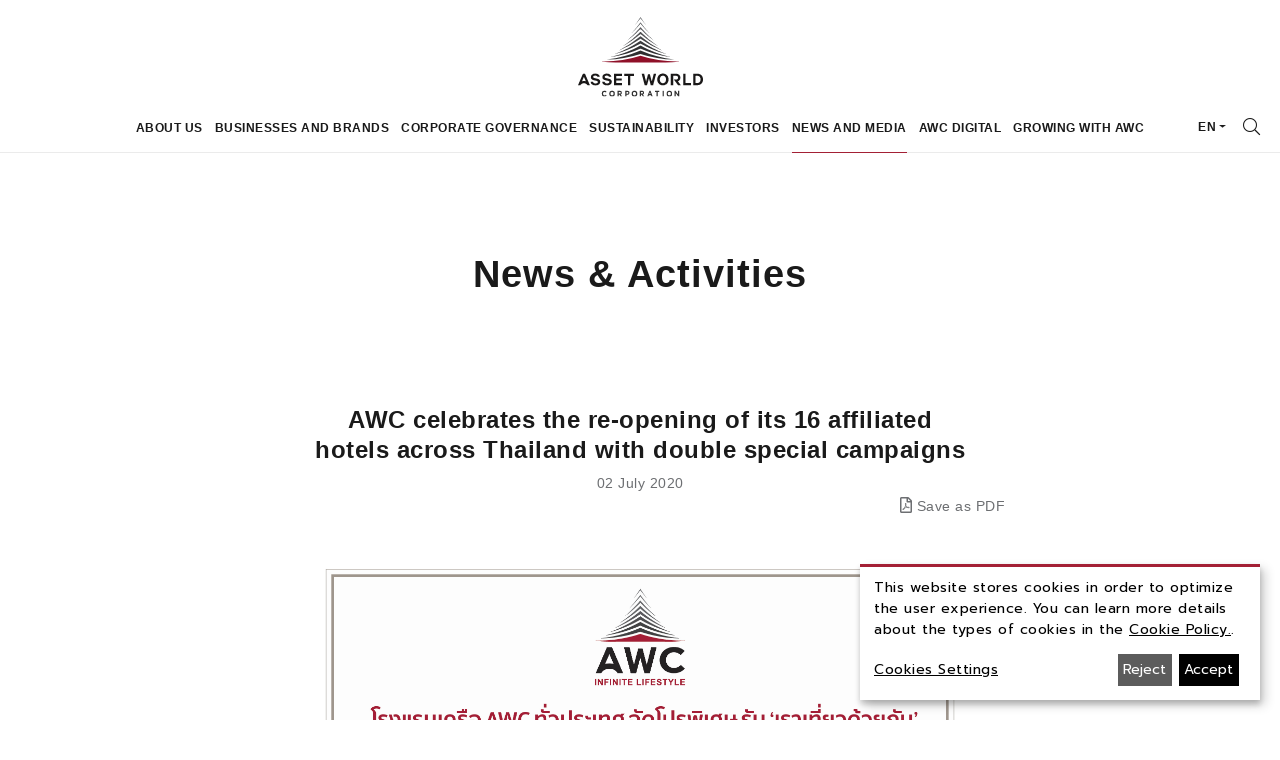

--- FILE ---
content_type: text/html; charset=UTF-8
request_url: https://www.assetworldcorp-th.com/en/newsroom/news-activities/272/awc-celebrates-the-re-opening-of-its-16-affiliated-hotels-across-thailand-with-double-special-campaigns
body_size: 13583
content:
<!DOCTYPE html>
<html lang="en">
<head>

    <!-- Made with love by www.optiwise.io | Optiwise Provides Data and Corporate Services Tools for Public Companies -->

    <script async src="https://www.googletagmanager.com/gtag/js?id=G-YBC5SEYHDG"></script>
    <script>
        window.dataLayer = window.dataLayer || [];
        function gtag(){dataLayer.push(arguments);}
        gtag('js', new Date());

        
        gtag('config', "G-YBC5SEYHDG");

        
        
        gtag('config', "G-906YVDJVSJ");
    </script>


    
    <!-- Google Tag Manager -->
    
    <script type="text/plain" data-type="text/javascript" data-name="_ga">(function(w,d,s,l,i){w[l]=w[l]||[];w[l].push({'gtm.start':
                new Date().getTime(),event:'gtm.js'});var f=d.getElementsByTagName(s)[0],
            j=d.createElement(s),dl=l!='dataLayer'?'&l='+l:'';j.async=true;j.src=
            'https://www.googletagmanager.com/gtm.js?id='+i+dl;f.parentNode.insertBefore(j,f);
        })(window,document,'script','dataLayer','GTM-MPRGGW3');</script>
    <!-- End Google Tag Manager -->

    
    <!-- Google Tag Manager -->
    <script>(function(w,d,s,l,i){w[l]=w[l]||[];w[l].push({'gtm.start':
    new Date().getTime(),event:'gtm.js'});var f=d.getElementsByTagName(s)[0],
    j=d.createElement(s),dl=l!='dataLayer'?'&l='+l:'';j.async=true;j.src=
    'https://www.googletagmanager.com/gtm.js?id='+i+dl;f.parentNode.insertBefore(j,f);
    })(window,document,'script','dataLayer','GTM-JPSPTK5H');</script>
    <!-- End Google Tag Manager -->

    <!-- Google Tag Manager -->
    
    <script type="text/plain" data-type="text/javascript" data-name="_ga">(function(w,d,s,l,i){w[l]=w[l]||[];w[l].push({'gtm.start':
    new Date().getTime(),event:'gtm.js'});var f=d.getElementsByTagName(s)[0],
    j=d.createElement(s),dl=l!='dataLayer'?'&l='+l:'';j.async=true;j.src=
    'https://www.googletagmanager.com/gtm.js?id='+i+dl;f.parentNode.insertBefore(j,f);
    })(window,document,'script','dataLayer','GTM-TLC9VSQH');</script>
    <!-- End Google Tag Manager -->

    
    
    
    
    
    
    
    
    


    <title>
        AWC celebrates the re-opening of its 16 affiliated hotels across Thailand with double special campaigns | Asset World Corporation    </title>

    <!--
<link rel="apple-touch-icon" sizes="192x192" href="/storage/favicon-app.png">
-->

<link rel="shortcut icon" type="image/png" sizes="32x32"
      href="https://www.assetworldcorp-th.com/storage/favicon.png">
    <link href="https://fonts.googleapis.com/css2?family=Prompt:wght@400;500;600&display=swap" rel="stylesheet">

    <link rel="stylesheet" href="/assets/node.ca278.css"/>

<link rel="stylesheet" href="/assets/vendor.2669d.css"/>
<link rel="stylesheet" href="/assets/app.8bb58.css"/>


<link rel="stylesheet" href="https://cdnjs.cloudflare.com/ajax/libs/MaterialDesign-Webfont/5.8.55/css/materialdesignicons.min.css" integrity="sha512-x96qcyADhiw/CZY7QLOo7dB8i/REOEHZDhNfoDuJlyQ+yZzhdy91eAa4EkO7g3egt8obvLeJPoUKEKu5C5JYjA==" crossorigin="anonymous" />

    
        <meta charset="utf-8">

<meta http-equiv="Content-Type" content="text/html; charset=utf-8">
<meta http-equiv="X-UA-Compatible" content="IE=edge">

<meta name="viewport" content="width=device-width, initial-scale=1, maximum-scale=1, shrink-to-fit=no">
<!--
<meta name="apple-mobile-web-app-title" content="Atlas CMS">
<meta name="application-name" content="Atlas CMS">
-->

<meta name="csrf-token" content="WR5YUgFHGv76oCzUgqF0ELLqQky319wfF6PXm5eU">

    <meta name='google-site-verification' content='adFXlam0H5DiWszzwUJf7H7wa7lFO98knwbIyiwDu94'>


<link rel="canonical" href="https://www.assetworldcorp-th.com/en/newsroom/news-activities/272/awc-celebrates-the-re-opening-of-its-16-affiliated-hotels-across-thailand-with-double-special-campaigns"/>

<meta property="og:type" content="website" />
<meta property="og:title" content="AWC celebrates the re-opening of its 16 affiliated hotels across Thailand with double special campaigns" />
<meta property="og:description" content="&amp;ldquo;THAI HOLIDAYS LIFESTYLE&amp;rdquo; campaign offering special accommodation packages starting from THB 4,999++ for 2-night stay or more, and from THB 9,999++ for 4-night stay or more / 2-night stay..." />
<meta property="og:url" content="https://www.assetworldcorp-th.com/en/newsroom/news-activities/272/awc-celebrates-the-re-opening-of-its-16-affiliated-hotels-across-thailand-with-double-special-campaigns" />
<meta property="og:image" content="https://www.assetworldcorp-th.com/glide/storage/newsroom/news-activities/2020/07/awc-hotels-special-campaigns-thai-holidays-lifestyle-promotion-banner-768x1031.jpg?w=1200&h=630&fit=crop&fm=webp&t=1768997227" />

        <meta name="twitter:title" content="AWC celebrates the re-opening of its 16 affiliated hotels across Thailand with double special campaigns" />
<meta name="twitter:description" content="&amp;ldquo;THAI HOLIDAYS LIFESTYLE&amp;rdquo; campaign offering special accommodation packages starting from THB 4,999++ for 2-night stay or more, and from THB 9,999++ for 4-night stay or more / 2-night stay..." />
<meta name="twitter:url" content="https://www.assetworldcorp-th.com/en/newsroom/news-activities/272/awc-celebrates-the-re-opening-of-its-16-affiliated-hotels-across-thailand-with-double-special-campaigns" />
<meta name="twitter:images0" content="https://www.assetworldcorp-th.com/glide/storage/newsroom/news-activities/2020/07/awc-hotels-special-campaigns-thai-holidays-lifestyle-promotion-banner-768x1031.jpg?h=350&fit=max&fm=webp&t=1768997227" />

</head>
<body>

<!-- Google Tag Manager (noscript) -->
    <noscript><iframe src="https://www.googletagmanager.com/ns.html?id=GTM-MPRGGW3"
                      height="0" width="0" style="display:none;visibility:hidden"></iframe></noscript>
    <!-- End Google Tag Manager (noscript) -->

    
    <!-- Google Tag Manager (noscript) -->
    <noscript><iframe src="https://www.googletagmanager.com/ns.html?id=GTM-TLC9VSQH"
    height="0" width="0" style="display:none;visibility:hidden"></iframe></noscript>
    <!-- End Google Tag Manager (noscript) -->

    
    <!-- Google Tag Manager (noscript) -->
    <noscript><iframe src="https://www.googletagmanager.com/ns.html?id=GTM-JPSPTK5H"
    height="0" width="0" style="display:none;visibility:hidden"></iframe></noscript>
    <!-- End Google Tag Manager (noscript) -->


    
    
    
    
    
    
    
    
    


<!-- Cookie Consent Script -->
<script defer type="text/javascript" src="https://awc-consent-api.assetworldcorp-th.com/v1/privacy-managers/OOozGmJwh85No36X87i5Rg==/reddot.js">
</script>
<!-- Cookie Consent Window Manipulation -->
<script defer type="text/javascript">
    window.addEventListener('load', function() {
        // small cookie consent window popup
        var small_cookie_window_desc = 'This website stores cookies in order to optimize the user experience. You can learn more details about the types of cookies in the <a href="/en/cookie-policy">Cookie Policy.</a>.'
        var small_cookie_window_link = 'Cookies Settings'
        var small_cookie_window_accept_btn = 'Accept'
        var small_cookie_window_decline_btn = 'Reject'

        // cookie consent modal description
        var modal_cookie_consent_title = 'Cookies Settings';
        var modal_cookie_consent_desc = 'This website stores cookies in order to optimize the user experience. You can learn more details about the types of cookies in the <a href="/th/cookie-policy">Cookie Policy.</a>.';
        var modal_cookie_consent_accept_btn = "Confirm Settings";
        var modal_cookie_consent_decline_btn = "Reject";

        // cookie modal content
        var mandatory_label = "Necessary Cookies";
        var mandatory_desc = 'These types of cookies enable the website to perform basic functions in providing traffic services, in which identifiable information will not be collected.'
        var ga_cookie_label = "Performance Cookies";
        var ga_desc = "These types of cookies are able to calculate the number of website visitors, the source of traffic, the popularity of the website and the behavior of the website visitors which will provide statistical data that will improve the website's performance to be more suitable.";

        // the code below manipulates cookie consent window
        setTimeout(function () {
            // popup setup
            $(".cn-body > p > span").html(small_cookie_window_desc);
            $(".cm-link").html(small_cookie_window_link);
            $(".cn-buttons > .cm-btn.cm-btn-success").html(small_cookie_window_accept_btn);
            $(".cn-buttons > .cm-btn.cn-decline").html(small_cookie_window_decline_btn);

            // modal setup
            var isStop = false;
            $('#reddot > .reddot').on('DOMNodeInserted', function () {
                if (!isStop) {
                    isStop = true;
                    // modal cookie consent
                    $(".cm-header > .title").html(modal_cookie_consent_title);
                    $(".cm-header > p > span").html(modal_cookie_consent_desc);
                    $(".cm-footer-buttons > .cm-btn-accept").html(modal_cookie_consent_accept_btn);
                    $(".cm-footer-buttons > .cn-decline").html(modal_cookie_consent_decline_btn);

                    // back to small cookie consent window
                    $(".cn-body > p > span").html(small_cookie_window_desc)
                    $(".cm-link").html(small_cookie_window_link);
                    $(".cn-buttons > .cm-btn.cm-btn-success").html(small_cookie_window_accept_btn);
                    $(".cn-buttons > .cm-btn.cn-decline").html(small_cookie_window_decline_btn);

                    // append neccessary cookie notice
                    $(".cm-body").prepend(
                        '<ul class="cm-purposes" style="margin-bottom: 15px;"><li class="cm-purpose">' +
                        '<input id="purpose-item-Site Mandatory" class="cm-list-input" type="checkbox" checked disabled>' +
                        '<label for="purpose-item-Site Mandatory" class="cm-list-label"><div class="cm-list-title">' + mandatory_label +
                        '</div><span class="cm-switch"><div class="slider round active"></div></span></label>' +
                        '<p class="cm-list-description"><span>' + mandatory_desc +
                        '</span></p></li></ul>'
                    );

                    // update GA desc
                    $("#service-item-_ga-description > .cm-list-description").prepend('<div>' + ga_desc + '</div>');

                    // reset flag, which will trigger content update script above everytime modal-popup shows/hides
                    setTimeout(function(){
                        isStop = false;
                    }, 100)

                    // hide old label and add new one for GA
                    $("label[for='purpose-item-Performance Cookies']").prepend('<div class="cm-list-title">' + ga_cookie_label + '</div>');

                }
            });

            // show cookie consent window
            $("#reddot").css("display", "block");
        }, 0);
    });
</script>
    





<div id="vue-app"  data-app>

    <div v-cloak>

        <header-main class="header header--white">
    <div class="container">
        <div class="row">
            <div class="col-12">
                <div class="header__logo">
                    <a href="https://www.assetworldcorp-th.com/en/home"><img src="/assets/images/logo.svg" alt=""></a>
                </div>
                <nav class="header__menu">
                    <ul class="menu">

    
        
            <li class="menu__item dropdown dropdown--menu " v-dropdown-clickable>
                <a class="menu__link dropdown-toggle " href="https://www.assetworldcorp-th.com/en/about/awc-overview"
                   target="_self"
                   role="button" data-toggle="dropdown"
                   aria-haspopup="true" aria-expanded="false">About us</a>
                <div class="dropdown-menu" aria-labelledby="menu-about-us">
                    <div class="container">
                        <div class="row">

                            
                                <div class="col-4 d-none d-xl-block">
                                    <div class="dropdown__heading">About us</div>
                                    <figure class="dropdown__image">
                                        <img src="https://www.assetworldcorp-th.com/storage/menu/about.jpg"
                                             alt="About us">
                                    </figure>
                                </div>
                                <div class="col-xl-8">

                                    <ul class="dropdown__nav ">
                                                                                                                                    <li class="dropdown__nav-item">
                                                    <a href="https://www.assetworldcorp-th.com/en/about/awc-overview"
                                                       target="_self"
                                                       class="btn btn--primary dropdown__nav-link ">
                                                        <span class="btn__text">AWC Overview</span>
                                                        <span class="btn__icon btn__icon--animate-arrow"><i
                                                                class="fal fa-long-arrow-right"></i></span>
                                                    </a>
                                                </li>
                                            
                                                                                                                                    <li class="dropdown__nav-item">
                                                    <a href="https://www.assetworldcorp-th.com/en/about/message-from-the-honorary-chairman"
                                                       target="_self"
                                                       class="btn btn--primary dropdown__nav-link ">
                                                        <span class="btn__text">Message from The Honorary Chairman</span>
                                                        <span class="btn__icon btn__icon--animate-arrow"><i
                                                                class="fal fa-long-arrow-right"></i></span>
                                                    </a>
                                                </li>
                                            
                                                                                                                                    <li class="dropdown__nav-item">
                                                    <a href="https://www.assetworldcorp-th.com/en/about/message-from-ceo-and-president"
                                                       target="_self"
                                                       class="btn btn--primary dropdown__nav-link ">
                                                        <span class="btn__text">Message from CEO and President</span>
                                                        <span class="btn__icon btn__icon--animate-arrow"><i
                                                                class="fal fa-long-arrow-right"></i></span>
                                                    </a>
                                                </li>
                                            
                                                                                                                                    <li class="dropdown__nav-item">
                                                    <a href="https://www.assetworldcorp-th.com/en/about/vision-mission-and-core-values"
                                                       target="_self"
                                                       class="btn btn--primary dropdown__nav-link ">
                                                        <span class="btn__text">Vision, Mission and Core Values</span>
                                                        <span class="btn__icon btn__icon--animate-arrow"><i
                                                                class="fal fa-long-arrow-right"></i></span>
                                                    </a>
                                                </li>
                                            
                                                                                                                                    <li class="dropdown__nav-item">
                                                    <a href="https://www.assetworldcorp-th.com/en/about/awc-heritage"
                                                       target="_self"
                                                       class="btn btn--primary dropdown__nav-link ">
                                                        <span class="btn__text">AWC Heritage</span>
                                                        <span class="btn__icon btn__icon--animate-arrow"><i
                                                                class="fal fa-long-arrow-right"></i></span>
                                                    </a>
                                                </li>
                                            
                                                                                                                                    <li class="dropdown__nav-item">
                                                    <a href="https://www.assetworldcorp-th.com/en/about/group-business-structure"
                                                       target="_self"
                                                       class="btn btn--primary dropdown__nav-link ">
                                                        <span class="btn__text">Group Business Structure</span>
                                                        <span class="btn__icon btn__icon--animate-arrow"><i
                                                                class="fal fa-long-arrow-right"></i></span>
                                                    </a>
                                                </li>
                                            
                                                                                                                                    <li class="dropdown__nav-item">
                                                    <a href="https://www.assetworldcorp-th.com/en/about/organization-chart"
                                                       target="_self"
                                                       class="btn btn--primary dropdown__nav-link ">
                                                        <span class="btn__text">Organization Chart</span>
                                                        <span class="btn__icon btn__icon--animate-arrow"><i
                                                                class="fal fa-long-arrow-right"></i></span>
                                                    </a>
                                                </li>
                                            
                                                                                                                                    <li class="dropdown__nav-item">
                                                    <a href="https://www.assetworldcorp-th.com/en/leadership/board-of-directors"
                                                       target="_self"
                                                       class="dropdown__nav-link">Board of Directors and Committees</a>
                                                    <ul class="dropdown__nav dropdown__nav--child">
                                                                                                                    <li class="dropdown__nav-item">
                                                                <a href="https://www.assetworldcorp-th.com/en/leadership/board-of-directors"
                                                                   target="_self"
                                                                   class="dropdown__nav-link ">Board of Directors</a>
                                                            </li>
                                                                                                                    <li class="dropdown__nav-item">
                                                                <a href="https://www.assetworldcorp-th.com/en/leadership/audit-committee"
                                                                   target="_self"
                                                                   class="dropdown__nav-link ">Audit Committee</a>
                                                            </li>
                                                                                                                    <li class="dropdown__nav-item">
                                                                <a href="https://www.assetworldcorp-th.com/en/leadership/nomination-and-remuneration-committee"
                                                                   target="_self"
                                                                   class="dropdown__nav-link ">Nomination and Remuneration Committee</a>
                                                            </li>
                                                                                                                    <li class="dropdown__nav-item">
                                                                <a href="https://www.assetworldcorp-th.com/en/leadership/risk-management-committee"
                                                                   target="_self"
                                                                   class="dropdown__nav-link ">Risk Management Committee</a>
                                                            </li>
                                                                                                                    <li class="dropdown__nav-item">
                                                                <a href="https://www.assetworldcorp-th.com/en/leadership/corporate-governance-and-sustainability-committee"
                                                                   target="_self"
                                                                   class="dropdown__nav-link ">Corporate Governance and Sustainability Committee</a>
                                                            </li>
                                                                                                            </ul>
                                                </li>
                                            
                                                                                                                                    <li class="dropdown__nav-item">
                                                    <a href="https://www.assetworldcorp-th.com/en/leadership/management-team"
                                                       target="_self"
                                                       class="btn btn--primary dropdown__nav-link ">
                                                        <span class="btn__text">Management Team</span>
                                                        <span class="btn__icon btn__icon--animate-arrow"><i
                                                                class="fal fa-long-arrow-right"></i></span>
                                                    </a>
                                                </li>
                                            
                                                                                                                                    <li class="dropdown__nav-item">
                                                    <a href="https://www.assetworldcorp-th.com/en/about/awards-and-recognitions"
                                                       target="_self"
                                                       class="btn btn--primary dropdown__nav-link ">
                                                        <span class="btn__text">Awards and Recognitions</span>
                                                        <span class="btn__icon btn__icon--animate-arrow"><i
                                                                class="fal fa-long-arrow-right"></i></span>
                                                    </a>
                                                </li>
                                            
                                        
                                    </ul>
                                </div>

                            
                        </div>
                    </div>
                </div>
            </li>

            
        
            <li class="menu__item dropdown dropdown--menu " v-dropdown-clickable>
                <a class="menu__link dropdown-toggle " href="javascript:;"
                   target="_self"
                   role="button" data-toggle="dropdown"
                   aria-haspopup="true" aria-expanded="false">Businesses and Brands</a>
                <div class="dropdown-menu" aria-labelledby="menu-about-us">
                    <div class="container">
                        <div class="row">

                            
                                <div class="col-4 d-none d-xl-block">
                                    <div class="dropdown__heading">Businesses and Brands</div>
                                    <figure class="dropdown__image">
                                        <img src="https://www.assetworldcorp-th.com/storage/menu/business.jpg"
                                             alt="Businesses and Brands">
                                    </figure>
                                </div>
                                <div class="col-xl-8">

                                    <ul class="dropdown__nav ">
                                                                                                                                    <li class="dropdown__nav-item">
                                                    <a href="https://www.assetworldcorp-th.com/en/portfolio/hospitalities"
                                                       target="_self"
                                                       class="btn btn--primary dropdown__nav-link ">
                                                        <span class="btn__text">Business Portfolios</span>
                                                        <span class="btn__icon btn__icon--animate-arrow"><i
                                                                class="fal fa-long-arrow-right"></i></span>
                                                    </a>
                                                </li>
                                            
                                                                                                                                    <li class="dropdown__nav-item">
                                                    <a href="https://www.assetworldcorp-th.com/en/businesses-and-brands/hospitality"
                                                       target="_self"
                                                       class="btn btn--primary dropdown__nav-link ">
                                                        <span class="btn__text">Hospitality</span>
                                                        <span class="btn__icon btn__icon--animate-arrow"><i
                                                                class="fal fa-long-arrow-right"></i></span>
                                                    </a>
                                                </li>
                                            
                                                                                                                                    <li class="dropdown__nav-item">
                                                    <a href="https://www.assetworldcorp-th.com/en/businesses-and-brands/retail-and-wholesale"
                                                       target="_self"
                                                       class="btn btn--primary dropdown__nav-link ">
                                                        <span class="btn__text">Retail and Wholesale</span>
                                                        <span class="btn__icon btn__icon--animate-arrow"><i
                                                                class="fal fa-long-arrow-right"></i></span>
                                                    </a>
                                                </li>
                                            
                                                                                                                                    <li class="dropdown__nav-item">
                                                    <a href="https://www.assetworldcorp-th.com/en/businesses-and-brands/commercials"
                                                       target="_self"
                                                       class="btn btn--primary dropdown__nav-link ">
                                                        <span class="btn__text">Commercial</span>
                                                        <span class="btn__icon btn__icon--animate-arrow"><i
                                                                class="fal fa-long-arrow-right"></i></span>
                                                    </a>
                                                </li>
                                            
                                        
                                    </ul>
                                </div>

                            
                        </div>
                    </div>
                </div>
            </li>

            
        
            <li class="menu__item dropdown dropdown--menu " v-dropdown-clickable>
                <a class="menu__link dropdown-toggle " href="https://www.assetworldcorp-th.com/en/corporate-governance/corporate-governance"
                   target="_self"
                   role="button" data-toggle="dropdown"
                   aria-haspopup="true" aria-expanded="false">Corporate Governance</a>
                <div class="dropdown-menu" aria-labelledby="menu-about-us">
                    <div class="container">
                        <div class="row">

                            
                                <div class="col-4 d-none d-xl-block">
                                    <div class="dropdown__heading">Corporate Governance</div>
                                    <figure class="dropdown__image">
                                        <img src="https://www.assetworldcorp-th.com/storage/menu/cg.jpg"
                                             alt="Corporate Governance">
                                    </figure>
                                </div>
                                <div class="col-xl-8">

                                    <ul class="dropdown__nav ">
                                                                                                                                    <li class="dropdown__nav-item">
                                                    <a href="https://www.assetworldcorp-th.com/en/corporate-governance/corporate-governance"
                                                       target="_self"
                                                       class="btn btn--primary dropdown__nav-link ">
                                                        <span class="btn__text">Corporate Governance</span>
                                                        <span class="btn__icon btn__icon--animate-arrow"><i
                                                                class="fal fa-long-arrow-right"></i></span>
                                                    </a>
                                                </li>
                                            
                                                                                                                                    <li class="dropdown__nav-item">
                                                    <a href="https://www.assetworldcorp-th.com/en/corporate-governance/anti-corruption"
                                                       target="_self"
                                                       class="btn btn--primary dropdown__nav-link ">
                                                        <span class="btn__text">Anti-Corruption</span>
                                                        <span class="btn__icon btn__icon--animate-arrow"><i
                                                                class="fal fa-long-arrow-right"></i></span>
                                                    </a>
                                                </li>
                                            
                                                                                                                                    <li class="dropdown__nav-item">
                                                    <a href="https://www.assetworldcorp-th.com/en/corporate-governance/whistleblowing-and-complaint"
                                                       target="_self"
                                                       class="btn btn--primary dropdown__nav-link ">
                                                        <span class="btn__text">Whistleblowing and Complaint</span>
                                                        <span class="btn__icon btn__icon--animate-arrow"><i
                                                                class="fal fa-long-arrow-right"></i></span>
                                                    </a>
                                                </li>
                                            
                                                                                                                                    <li class="dropdown__nav-item">
                                                    <a href="https://www.assetworldcorp-th.com/en/corporate-governance/compliance"
                                                       target="_self"
                                                       class="btn btn--primary dropdown__nav-link ">
                                                        <span class="btn__text">Compliance</span>
                                                        <span class="btn__icon btn__icon--animate-arrow"><i
                                                                class="fal fa-long-arrow-right"></i></span>
                                                    </a>
                                                </li>
                                            
                                                                                                                                    <li class="dropdown__nav-item">
                                                    <a href="https://www.assetworldcorp-th.com/en/corporate-governance/internal-audit"
                                                       target="_self"
                                                       class="btn btn--primary dropdown__nav-link ">
                                                        <span class="btn__text">Internal Audit Office</span>
                                                        <span class="btn__icon btn__icon--animate-arrow"><i
                                                                class="fal fa-long-arrow-right"></i></span>
                                                    </a>
                                                </li>
                                            
                                                                                                                                    <li class="dropdown__nav-item">
                                                    <a href="https://www.assetworldcorp-th.com/en/corporate-governance/board-skill-matrix"
                                                       target="_self"
                                                       class="btn btn--primary dropdown__nav-link ">
                                                        <span class="btn__text">Board Skill Matrix</span>
                                                        <span class="btn__icon btn__icon--animate-arrow"><i
                                                                class="fal fa-long-arrow-right"></i></span>
                                                    </a>
                                                </li>
                                            
                                                                                                                                    <li class="dropdown__nav-item">
                                                    <a href="https://www.assetworldcorp-th.com/en/corporate-governance/the-company-s-shareholding-of-the-board-of-directors-and-management"
                                                       target="_self"
                                                       class="btn btn--primary dropdown__nav-link ">
                                                        <span class="btn__text">The Company&#039;s Shareholding of the Board of Directors and Management</span>
                                                        <span class="btn__icon btn__icon--animate-arrow"><i
                                                                class="fal fa-long-arrow-right"></i></span>
                                                    </a>
                                                </li>
                                            
                                                                                                                                    <li class="dropdown__nav-item">
                                                    <a href="https://www.assetworldcorp-th.com/en/corporate-governance/director-s-liabilities"
                                                       target="_self"
                                                       class="btn btn--primary dropdown__nav-link ">
                                                        <span class="btn__text">Director&#039;s Liabilities</span>
                                                        <span class="btn__icon btn__icon--animate-arrow"><i
                                                                class="fal fa-long-arrow-right"></i></span>
                                                    </a>
                                                </li>
                                            
                                        
                                    </ul>
                                </div>

                            
                        </div>
                    </div>
                </div>
            </li>

            
        
            <li class="menu__item dropdown dropdown--menu " v-dropdown-clickable>
                <a class="menu__link dropdown-toggle " href="https://www.assetworldcorp-th.com/en/sustainability/awc-s-sustainability-vision"
                   target="_self"
                   role="button" data-toggle="dropdown"
                   aria-haspopup="true" aria-expanded="false">Sustainability</a>
                <div class="dropdown-menu" aria-labelledby="menu-about-us">
                    <div class="container">
                        <div class="row">

                            
                                <div class="col-4 d-none d-xl-block">
                                    <div class="dropdown__heading">Sustainability</div>
                                    <figure class="dropdown__image">
                                        <img src="https://www.assetworldcorp-th.com/storage/menu/sustainbility.jpg"
                                             alt="Sustainability">
                                    </figure>
                                </div>
                                <div class="col-xl-8">

                                    <ul class="dropdown__nav ">
                                                                                                                                    <li class="dropdown__nav-item">
                                                    <a href="https://www.assetworldcorp-th.com/en/sustainability/awc-s-sustainability-vision"
                                                       target="_self"
                                                       class="btn btn--primary dropdown__nav-link ">
                                                        <span class="btn__text">AWC’s Sustainability Vision</span>
                                                        <span class="btn__icon btn__icon--animate-arrow"><i
                                                                class="fal fa-long-arrow-right"></i></span>
                                                    </a>
                                                </li>
                                            
                                                                                                                                    <li class="dropdown__nav-item">
                                                    <a href="https://www.assetworldcorp-th.com/en/sustainability/approach-and-strategy"
                                                       target="_self"
                                                       class="dropdown__nav-link">Approach and Strategy</a>
                                                    <ul class="dropdown__nav dropdown__nav--child">
                                                                                                                    <li class="dropdown__nav-item">
                                                                <a href="https://www.assetworldcorp-th.com/en/sustainability/approach-and-strategy"
                                                                   target="_self"
                                                                   class="dropdown__nav-link ">Approach and Strategy</a>
                                                            </li>
                                                                                                                    <li class="dropdown__nav-item">
                                                                <a href="https://www.assetworldcorp-th.com/en/sustainability/policies"
                                                                   target="_self"
                                                                   class="dropdown__nav-link ">Policies</a>
                                                            </li>
                                                                                                                    <li class="dropdown__nav-item">
                                                                <a href="https://www.assetworldcorp-th.com/en/sustainability/stakeholder-engagement"
                                                                   target="_self"
                                                                   class="dropdown__nav-link ">Stakeholder Engagement</a>
                                                            </li>
                                                                                                                    <li class="dropdown__nav-item">
                                                                <a href="https://www.assetworldcorp-th.com/en/sustainability/materiality-matrix"
                                                                   target="_self"
                                                                   class="dropdown__nav-link ">Materiality</a>
                                                            </li>
                                                                                                            </ul>
                                                </li>
                                            
                                                                                                                                    <li class="dropdown__nav-item">
                                                    <a href="https://www.assetworldcorp-th.com/en/sustainability/better-planet"
                                                       target="_self"
                                                       class="btn btn--primary dropdown__nav-link ">
                                                        <span class="btn__text">BETTER Planet</span>
                                                        <span class="btn__icon btn__icon--animate-arrow"><i
                                                                class="fal fa-long-arrow-right"></i></span>
                                                    </a>
                                                </li>
                                            
                                                                                                                                    <li class="dropdown__nav-item">
                                                    <a href="https://www.assetworldcorp-th.com/en/sustainability/better-people"
                                                       target="_self"
                                                       class="btn btn--primary dropdown__nav-link ">
                                                        <span class="btn__text">BETTER People</span>
                                                        <span class="btn__icon btn__icon--animate-arrow"><i
                                                                class="fal fa-long-arrow-right"></i></span>
                                                    </a>
                                                </li>
                                            
                                                                                                                                    <li class="dropdown__nav-item">
                                                    <a href="https://www.assetworldcorp-th.com/en/sustainability/better-prosperity"
                                                       target="_self"
                                                       class="btn btn--primary dropdown__nav-link ">
                                                        <span class="btn__text">BETTER Prosperity</span>
                                                        <span class="btn__icon btn__icon--animate-arrow"><i
                                                                class="fal fa-long-arrow-right"></i></span>
                                                    </a>
                                                </li>
                                            
                                                                                                                                    <li class="dropdown__nav-item">
                                                    <a href="https://www.assetworldcorp-th.com/en/sustainability/asset-world-foundation-for-charity"
                                                       target="_self"
                                                       class="btn btn--primary dropdown__nav-link ">
                                                        <span class="btn__text">Asset World Foundation for Charity</span>
                                                        <span class="btn__icon btn__icon--animate-arrow"><i
                                                                class="fal fa-long-arrow-right"></i></span>
                                                    </a>
                                                </li>
                                            
                                                                                                                                    <li class="dropdown__nav-item">
                                                    <a href="https://www.assetworldcorp-th.com/en/sustainability/the-gallery"
                                                       target="_self"
                                                       class="btn btn--primary dropdown__nav-link ">
                                                        <span class="btn__text">The GALLERY</span>
                                                        <span class="btn__icon btn__icon--animate-arrow"><i
                                                                class="fal fa-long-arrow-right"></i></span>
                                                    </a>
                                                </li>
                                            
                                                                                                                                    <li class="dropdown__nav-item">
                                                    <a href="https://www.assetworldcorp-th.com/en/document/sustainability-reports"
                                                       target="_self"
                                                       class="btn btn--primary dropdown__nav-link ">
                                                        <span class="btn__text">Sustainability Report</span>
                                                        <span class="btn__icon btn__icon--animate-arrow"><i
                                                                class="fal fa-long-arrow-right"></i></span>
                                                    </a>
                                                </li>
                                            
                                                                                                                                    <li class="dropdown__nav-item">
                                                    <a href="https://www.assetworldcorp-th.com/en/sustainability/external-recognitions"
                                                       target="_self"
                                                       class="btn btn--primary dropdown__nav-link ">
                                                        <span class="btn__text">External Recognitions</span>
                                                        <span class="btn__icon btn__icon--animate-arrow"><i
                                                                class="fal fa-long-arrow-right"></i></span>
                                                    </a>
                                                </li>
                                            
                                        
                                    </ul>
                                </div>

                            
                        </div>
                    </div>
                </div>
            </li>

            
        
            <li class="menu__item dropdown dropdown--menu " v-dropdown-clickable>
                <a class="menu__link dropdown-toggle " href="https://www.assetworldcorp-th.com/en/investor-relations/home"
                   target="_self"
                   role="button" data-toggle="dropdown"
                   aria-haspopup="true" aria-expanded="false">Investors</a>
                <div class="dropdown-menu" aria-labelledby="menu-about-us">
                    <div class="container">
                        <div class="row">

                            
                                <div class="col-12">
                                    <div class="dropdown__heading">Investors</div>
                                    <ul class="dropdown__nav dropdown__nav--fluid">

                                                                                                                                    <li class="dropdown__nav-item">
                                                    <a href="https://www.assetworldcorp-th.com/en/investor-relations/home"
                                                       target="_self"
                                                       class="btn btn--primary dropdown__nav-link ">
                                                        <span class="btn__text">Investor Overview</span>
                                                        <span class="btn__icon btn__icon--animate-arrow"><i
                                                                class="fal fa-long-arrow-right"></i></span>
                                                    </a>
                                                </li>
                                            
                                                                                                                                    <li class="dropdown__nav-item">
                                                    <a href="https://www.assetworldcorp-th.com/en/investor-relations/financial-performance"
                                                       target="_self"
                                                       class="btn btn--primary dropdown__nav-link ">
                                                        <span class="btn__text">Financial Performance</span>
                                                        <span class="btn__icon btn__icon--animate-arrow"><i
                                                                class="fal fa-long-arrow-right"></i></span>
                                                    </a>
                                                </li>
                                            
                                                                                                                                    <li class="dropdown__nav-item">
                                                    <a href="https://www.assetworldcorp-th.com/en/investor-relations/document/financial-statements-and-mdna"
                                                       target="_self"
                                                       class="btn btn--primary dropdown__nav-link ">
                                                        <span class="btn__text">Financial Statements and MD&amp;A</span>
                                                        <span class="btn__icon btn__icon--animate-arrow"><i
                                                                class="fal fa-long-arrow-right"></i></span>
                                                    </a>
                                                </li>
                                            
                                                                                                                                    <li class="dropdown__nav-item">
                                                    <a href="https://www.assetworldcorp-th.com/en/investor-relations/document/presentations"
                                                       target="_self"
                                                       class="btn btn--primary dropdown__nav-link ">
                                                        <span class="btn__text">Presentations and Webcasts</span>
                                                        <span class="btn__icon btn__icon--animate-arrow"><i
                                                                class="fal fa-long-arrow-right"></i></span>
                                                    </a>
                                                </li>
                                            
                                                                                                                                    <li class="dropdown__nav-item">
                                                    <a href="https://www.assetworldcorp-th.com/en/investor-relations/shareholder-information/major-shareholders"
                                                       target="_self"
                                                       class="dropdown__nav-link">Shareholder Information</a>
                                                    <ul class="dropdown__nav dropdown__nav--child">
                                                                                                                    <li class="dropdown__nav-item">
                                                                <a href="https://www.assetworldcorp-th.com/en/investor-relations/shareholder-information/major-shareholders"
                                                                   target="_self"
                                                                   class="dropdown__nav-link ">Major Shareholders</a>
                                                            </li>
                                                                                                                    <li class="dropdown__nav-item">
                                                                <a href="https://www.assetworldcorp-th.com/en/investor-relations/document/shareholder-meetings"
                                                                   target="_self"
                                                                   class="dropdown__nav-link ">Shareholder Meetings</a>
                                                            </li>
                                                                                                                    <li class="dropdown__nav-item">
                                                                <a href="https://www.assetworldcorp-th.com/en/investor-relations/shareholder-information/dividend-policy-and-payment"
                                                                   target="_self"
                                                                   class="dropdown__nav-link ">Dividend Policy and Payment</a>
                                                            </li>
                                                                                                                    <li class="dropdown__nav-item">
                                                                <a href="https://www.assetworldcorp-th.com/en/investor-relations/shareholder-information/rights-of-shareholders"
                                                                   target="_self"
                                                                   class="dropdown__nav-link ">Rights of Shareholders</a>
                                                            </li>
                                                                                                            </ul>
                                                </li>

                                            
                                                                                                                                    <li class="dropdown__nav-item">
                                                    <a href="https://www.assetworldcorp-th.com/en/investor-relations/document/annual-reports"
                                                       target="_self"
                                                       class="btn btn--primary dropdown__nav-link ">
                                                        <span class="btn__text">Form 56-1 One Report / Annual Report</span>
                                                        <span class="btn__icon btn__icon--animate-arrow"><i
                                                                class="fal fa-long-arrow-right"></i></span>
                                                    </a>
                                                </li>
                                            
                                                                                                                                    <li class="dropdown__nav-item">
                                                    <a href="https://www.assetworldcorp-th.com/en/investor-relations/document/newsletters"
                                                       target="_self"
                                                       class="btn btn--primary dropdown__nav-link ">
                                                        <span class="btn__text">IR Newsletters</span>
                                                        <span class="btn__icon btn__icon--animate-arrow"><i
                                                                class="fal fa-long-arrow-right"></i></span>
                                                    </a>
                                                </li>
                                            
                                                                                                                                    <li class="dropdown__nav-item">
                                                    <a href="https://www.assetworldcorp-th.com/en/investor-relations/resource-center"
                                                       target="_self"
                                                       class="btn btn--primary dropdown__nav-link ">
                                                        <span class="btn__text">Resource Center</span>
                                                        <span class="btn__icon btn__icon--animate-arrow"><i
                                                                class="fal fa-long-arrow-right"></i></span>
                                                    </a>
                                                </li>
                                            
                                                                                                                                    <li class="dropdown__nav-item">
                                                    <a href="https://www.assetworldcorp-th.com/en/investor-relations/stock-quote"
                                                       target="_self"
                                                       class="btn btn--primary dropdown__nav-link ">
                                                        <span class="btn__text">AWC Share Price</span>
                                                        <span class="btn__icon btn__icon--animate-arrow"><i
                                                                class="fal fa-long-arrow-right"></i></span>
                                                    </a>
                                                </li>
                                            
                                                                                                                                    <li class="dropdown__nav-item">
                                                    <a href="https://www.assetworldcorp-th.com/en/investor-relations/investment-calculator"
                                                       target="_self"
                                                       class="btn btn--primary dropdown__nav-link ">
                                                        <span class="btn__text">Investment Calculator</span>
                                                        <span class="btn__icon btn__icon--animate-arrow"><i
                                                                class="fal fa-long-arrow-right"></i></span>
                                                    </a>
                                                </li>
                                            
                                                                                                                                    <li class="dropdown__nav-item">
                                                    <a href="https://www.assetworldcorp-th.com/en/investor-relations/newsroom/company-disclosures"
                                                       target="_self"
                                                       class="dropdown__nav-link">Events and Announcements</a>
                                                    <ul class="dropdown__nav dropdown__nav--child">
                                                                                                                    <li class="dropdown__nav-item">
                                                                <a href="https://www.assetworldcorp-th.com/en/investor-relations/newsroom/company-disclosures"
                                                                   target="_self"
                                                                   class="dropdown__nav-link ">Company Disclosures</a>
                                                            </li>
                                                                                                                    <li class="dropdown__nav-item">
                                                                <a href="https://www.assetworldcorp-th.com/en/investor-relations/calendar"
                                                                   target="_self"
                                                                   class="dropdown__nav-link ">Investor Calendar</a>
                                                            </li>
                                                                                                            </ul>
                                                </li>

                                            
                                                                                                                                    <li class="dropdown__nav-item">
                                                    <a href="https://www.assetworldcorp-th.com/en/investor-relations/investor-faq"
                                                       target="_self"
                                                       class="btn btn--primary dropdown__nav-link ">
                                                        <span class="btn__text">FAQ</span>
                                                        <span class="btn__icon btn__icon--animate-arrow"><i
                                                                class="fal fa-long-arrow-right"></i></span>
                                                    </a>
                                                </li>
                                            
                                                                                                                                    <li class="dropdown__nav-item">
                                                    <a href="https://www.assetworldcorp-th.com/en/investor-relations/ir-policy"
                                                       target="_self"
                                                       class="btn btn--primary dropdown__nav-link ">
                                                        <span class="btn__text">IR Policy</span>
                                                        <span class="btn__icon btn__icon--animate-arrow"><i
                                                                class="fal fa-long-arrow-right"></i></span>
                                                    </a>
                                                </li>
                                            
                                                                                                                                    <li class="dropdown__nav-item">
                                                    <a href="https://www.assetworldcorp-th.com/en/investor-relations/analyst-coverage"
                                                       target="_self"
                                                       class="btn btn--primary dropdown__nav-link ">
                                                        <span class="btn__text">Analyst Coverage</span>
                                                        <span class="btn__icon btn__icon--animate-arrow"><i
                                                                class="fal fa-long-arrow-right"></i></span>
                                                    </a>
                                                </li>
                                            
                                                                                                                                    <li class="dropdown__nav-item">
                                                    <a href="https://www.assetworldcorp-th.com/en/contact-us/contact-form?department=contact-investor-relations"
                                                       target="_self"
                                                       class="btn btn--primary dropdown__nav-link ">
                                                        <span class="btn__text">Contact Investor Relations</span>
                                                        <span class="btn__icon btn__icon--animate-arrow"><i
                                                                class="fal fa-long-arrow-right"></i></span>
                                                    </a>
                                                </li>
                                            
                                                                                                                                    <li class="dropdown__nav-item">
                                                    <a href="https://www.assetworldcorp-th.com/en/investor-relations/news-subscription"
                                                       target="_self"
                                                       class="btn btn--primary dropdown__nav-link ">
                                                        <span class="btn__text">News Subscription</span>
                                                        <span class="btn__icon btn__icon--animate-arrow"><i
                                                                class="fal fa-long-arrow-right"></i></span>
                                                    </a>
                                                </li>
                                            
                                        
                                    </ul>
                                </div>
                            
                        </div>
                    </div>
                </div>
            </li>

            
        
            <li class="menu__item dropdown dropdown--menu " v-dropdown-clickable>
                <a class="menu__link dropdown-toggle active" href="https://www.assetworldcorp-th.com/en/newsroom/news-activities"
                   target="_self"
                   role="button" data-toggle="dropdown"
                   aria-haspopup="true" aria-expanded="false">News and Media</a>
                <div class="dropdown-menu" aria-labelledby="menu-about-us">
                    <div class="container">
                        <div class="row">

                            
                                <div class="col-4 d-none d-xl-block">
                                    <div class="dropdown__heading">News and Media</div>
                                    <figure class="dropdown__image">
                                        <img src="https://www.assetworldcorp-th.com/storage/menu/news.jpg"
                                             alt="News and Media">
                                    </figure>
                                </div>
                                <div class="col-xl-8">

                                    <ul class="dropdown__nav dropdown__nav--no-column-count">
                                                                                                                                    <li class="dropdown__nav-item">
                                                    <a href="https://www.assetworldcorp-th.com/en/newsroom/news-activities"
                                                       target="_self"
                                                       class="btn btn--primary dropdown__nav-link active">
                                                        <span class="btn__text">News &amp; Activities</span>
                                                        <span class="btn__icon btn__icon--animate-arrow"><i
                                                                class="fal fa-long-arrow-right"></i></span>
                                                    </a>
                                                </li>
                                            
                                                                                                                                    <li class="dropdown__nav-item">
                                                    <a href="https://www.assetworldcorp-th.com/en/newsroom/media"
                                                       target="_self"
                                                       class="btn btn--primary dropdown__nav-link ">
                                                        <span class="btn__text">Media</span>
                                                        <span class="btn__icon btn__icon--animate-arrow"><i
                                                                class="fal fa-long-arrow-right"></i></span>
                                                    </a>
                                                </li>
                                            
                                        
                                    </ul>
                                </div>

                            
                        </div>
                    </div>
                </div>
            </li>

            
        
            <li class="menu__item dropdown dropdown--menu " v-dropdown-clickable>
                <a class="menu__link dropdown-toggle " href="javascript:;"
                   target="_self"
                   role="button" data-toggle="dropdown"
                   aria-haspopup="true" aria-expanded="false">AWC Digital</a>
                <div class="dropdown-menu" aria-labelledby="menu-about-us">
                    <div class="container">
                        <div class="row">

                            
                                <div class="col-4 d-none d-xl-block">
                                    <div class="dropdown__heading">AWC Digital</div>
                                    <figure class="dropdown__image">
                                        <img src="https://www.assetworldcorp-th.com/storage/banner/awc-connext.jpg"
                                             alt="AWC Digital">
                                    </figure>
                                </div>
                                <div class="col-xl-8">

                                    <ul class="dropdown__nav dropdown__nav--no-column-count">
                                                                                                                                    <li class="dropdown__nav-item">
                                                    <a href="https://www.assetworldcorp-th.com/en/awc-digital/about-pikul-application"
                                                       target="_self"
                                                       class="btn btn--primary dropdown__nav-link ">
                                                        <span class="btn__text">About Pikul Application</span>
                                                        <span class="btn__icon btn__icon--animate-arrow"><i
                                                                class="fal fa-long-arrow-right"></i></span>
                                                    </a>
                                                </li>
                                            
                                                                                                                                    <li class="dropdown__nav-item">
                                                    <a href="https://www.assetworldcorp-th.com/en/awc-digital/awc-infinite-lifestyle-loyalty-program"
                                                       target="_self"
                                                       class="btn btn--primary dropdown__nav-link ">
                                                        <span class="btn__text">AWC Infinite Lifestyle Loyalty Program</span>
                                                        <span class="btn__icon btn__icon--animate-arrow"><i
                                                                class="fal fa-long-arrow-right"></i></span>
                                                    </a>
                                                </li>
                                            
                                                                                                                                    <li class="dropdown__nav-item">
                                                    <a href="https://www.assetworldcorp-th.com/en/promotion-and-service"
                                                       target="_self"
                                                       class="btn btn--primary dropdown__nav-link ">
                                                        <span class="btn__text">Promotion &amp; Service</span>
                                                        <span class="btn__icon btn__icon--animate-arrow"><i
                                                                class="fal fa-long-arrow-right"></i></span>
                                                    </a>
                                                </li>
                                            
                                        
                                    </ul>
                                </div>

                            
                        </div>
                    </div>
                </div>
            </li>

            
                    <li class="menu__item ">
                <a class="menu__link " href="https://www.assetworldcorp-th.com/en/career">Growing with AWC</a>
            </li>
            
        
            <li class="menu__item dropdown dropdown--menu d-block d-xl-none" v-dropdown-clickable>
                <a class="menu__link dropdown-toggle " href="https://www.assetworldcorp-th.com/en/contact-us"
                   target="_self"
                   role="button" data-toggle="dropdown"
                   aria-haspopup="true" aria-expanded="false">Contact Us</a>
                <div class="dropdown-menu" aria-labelledby="menu-about-us">
                    <div class="container">
                        <div class="row">

                            
                                <div class="col-12">
                                    <div class="dropdown__heading">Contact Us</div>
                                    <ul class="dropdown__nav dropdown__nav--fluid">

                                                                                                                                    <li class="dropdown__nav-item">
                                                    <a href="https://www.assetworldcorp-th.com/en/contact-us/contact-form?department=contact-pikul#contact-form"
                                                       target="_self"
                                                       class="btn btn--primary dropdown__nav-link ">
                                                        <span class="btn__text">Pikul</span>
                                                        <span class="btn__icon btn__icon--animate-arrow"><i
                                                                class="fal fa-long-arrow-right"></i></span>
                                                    </a>
                                                </li>
                                            
                                                                                                                                    <li class="dropdown__nav-item">
                                                    <a href="https://www.assetworldcorp-th.com/en/contact-us/contact-form?department=contact-awc-communications#contact-form"
                                                       target="_self"
                                                       class="btn btn--primary dropdown__nav-link ">
                                                        <span class="btn__text">AWC Communications</span>
                                                        <span class="btn__icon btn__icon--animate-arrow"><i
                                                                class="fal fa-long-arrow-right"></i></span>
                                                    </a>
                                                </li>
                                            
                                                                                                                                    <li class="dropdown__nav-item">
                                                    <a href="https://www.assetworldcorp-th.com/en/contact-us/contact-form?department=contact-business-and-services#contact-form"
                                                       target="_self"
                                                       class="btn btn--primary dropdown__nav-link ">
                                                        <span class="btn__text">Business &amp; Services</span>
                                                        <span class="btn__icon btn__icon--animate-arrow"><i
                                                                class="fal fa-long-arrow-right"></i></span>
                                                    </a>
                                                </li>
                                            
                                                                                                                                    <li class="dropdown__nav-item">
                                                    <a href="https://www.assetworldcorp-th.com/en/contact-us/contact-form?department=contact-careers#contact-form"
                                                       target="_self"
                                                       class="btn btn--primary dropdown__nav-link ">
                                                        <span class="btn__text">Careers</span>
                                                        <span class="btn__icon btn__icon--animate-arrow"><i
                                                                class="fal fa-long-arrow-right"></i></span>
                                                    </a>
                                                </li>
                                            
                                                                                                                                    <li class="dropdown__nav-item">
                                                    <a href="https://www.assetworldcorp-th.com/en/contact-us/contact-form?department=contact-company-secretary#contact-form"
                                                       target="_self"
                                                       class="btn btn--primary dropdown__nav-link ">
                                                        <span class="btn__text">Company Secretary</span>
                                                        <span class="btn__icon btn__icon--animate-arrow"><i
                                                                class="fal fa-long-arrow-right"></i></span>
                                                    </a>
                                                </li>
                                            
                                                                                                                                    <li class="dropdown__nav-item">
                                                    <a href="https://awc-assetproposal.assetworldcorp-th.com/"
                                                       target="_blank"
                                                       class="btn btn--primary dropdown__nav-link ">
                                                        <span class="btn__text">Property Proposal</span>
                                                        <span class="btn__icon btn__icon--animate-arrow"><i
                                                                class="fal fa-long-arrow-right"></i></span>
                                                    </a>
                                                </li>
                                            
                                                                                                                                    <li class="dropdown__nav-item">
                                                    <a href="https://www.assetworldcorp-th.com/en/contact-us/contact-form?department=contact-office-space-for-rent#contact-form"
                                                       target="_self"
                                                       class="btn btn--primary dropdown__nav-link ">
                                                        <span class="btn__text">Office Space for Rent</span>
                                                        <span class="btn__icon btn__icon--animate-arrow"><i
                                                                class="fal fa-long-arrow-right"></i></span>
                                                    </a>
                                                </li>
                                            
                                                                                                                                    <li class="dropdown__nav-item">
                                                    <a href="https://www.assetworldcorp-th.com/en/contact-us/contact-form?department=contact-retail-space-for-rent#contact-form"
                                                       target="_self"
                                                       class="btn btn--primary dropdown__nav-link ">
                                                        <span class="btn__text">Retail Space for Rent</span>
                                                        <span class="btn__icon btn__icon--animate-arrow"><i
                                                                class="fal fa-long-arrow-right"></i></span>
                                                    </a>
                                                </li>
                                            
                                        
                                    </ul>
                                </div>
                            
                        </div>
                    </div>
                </div>
            </li>

            

</ul>
                </nav>
                <div class="header__actions">

                    <div class="dropdown dropdown--lang">
            <a class="dropdown__menu-link dropdown-toggle" href="javascript:;" role="button" data-toggle="dropdown">EN</a>
        <div class="dropdown-menu">
            <a class="dropdown__menu-link" href="https://www.assetworldcorp-th.com/th/newsroom/news-activities/272/awc-celebrates-the-re-opening-of-its-16-affiliated-hotels-across-thailand-with-double-special-campaigns">TH</a>
        </div>
    </div>

                        <search-dialog
                            locale="en"
                            :trans='{&quot;site.search&quot;:&quot;Site Search&quot;,&quot;no.result.found&quot;:&quot;No result found.&quot;,&quot;search.dialog.hint&quot;:&quot;What are you looking for?&quot;}'>
                        </search-dialog>

                </div>
                <div class="header__hamburger">
                    <hamburger>
                        <span class="hamburger-box">
                            <span class="hamburger-inner"></span>
                        </span>
                    </hamburger>
                </div>
            </div>
        </div>
    </div>
</header-main>

        <main class="main ">

                <div class="page-header page-header--compact">
    <div class="container">
        <div class="row">
            <div class="col-12">
                <h1 class="page-header__heading">News &amp; Activities</h1>
            </div>
        </div>
    </div>
</div>            
    <section class="newsroom">

        <div class="container">

            <div class="row justify-content-center">

                <div class="col-lg-8">

                    <div class="newsroom__header">
                        <h1 class="newsroom__title">AWC celebrates the re-opening of its 16 affiliated hotels across Thailand with double special campaigns</h1>
                        <div class="newsroom__date">02 July 2020</div>
                    </div>

                    <div class="text-right">

                        <save-as-pdf filename="awc-celebrates-the-re-opening-of-its-16-affiliated-hotels-across-thailand-with-double-special-campaigns.pdf"
                                     url="https://hub.optiwise.io/save-as/pdf?url=https://www.assetworldcorp-th.com/en/save-as-pdf/272">
                            <a class="text-decoration-none" >
                                <i class="far fa-file-pdf"></i> <small>Save as PDF</small>
                            </a>
                        </save-as-pdf>

                    </div>

                    <div class="newsroom__body">

                        <p><img src="/storage/newsroom/news-activities/2020/07/awc-hotels-special-campaigns-thai-holidays-lifestyle-promotion-banner-763x1024.jpg" width="2501" height="3358" alt="awc-hotels-special-campaigns-thai-holidays-lifestyle-promotion-banner-763x1024.jpg" style="display: block; margin-left: auto; margin-right: auto;" /></p>
<ul>
<li><strong>&ldquo;THAI HOLIDAYS LIFESTYLE&rdquo; campaign offering special accommodation packages starting from THB 4,999++ for 2-night stay or more, and from THB 9,999++ for 4-night stay or more / 2-night stay at luxury resorts<span> </span></strong><strong>&bull; Special offers to support &ldquo;Travelling Together&rdquo; program with up to 50% discount for hotel rooms,<span> </span></strong> <strong>revivingthe Thai tourism industry and strengthening the country&rsquo;s economy on moving forward to a better future</strong></li>
</ul>
<p><strong>2 July 2020 &ndash; Asset World Corp Public Company Limited (AWC), Thailand&rsquo;s leading integrated lifestyle real-estate group, unveiled two special campaigns &ndash; &ldquo;THAI HOLIDAYS LIFESTYLE&rdquo; and special offers to support the Thai government&rsquo;s &ldquo;Traveling Together&rsquo; program, in bid to deliver a delightful experience to Thai people with special accommodation<span>&nbsp; </span>packages from its 16 affiliated hotels across Thailand which are now back in full operation. The initiative reflects the company&rsquo;s stance to engage in the<span>&nbsp; </span>&ldquo;Travelling Together&rdquo; program aimed at enhancing Thai tourism industry and economy to achieve fast-paced recovery in the wake of the COVID-19 crisis, while reaffirming AWC&rsquo;s commitment as set forth in its AWC Building a Better Future strategy.</strong></p>
<p><strong>Wallapa Traisorat, CEO and President of Asset World Corp Public Company Limited (AWC),</strong> said that &ldquo;Following an overwhelming response from our &lsquo;Bangkok Holidays Lifestyle,<span>&nbsp; </span>Gift of Happiness&rsquo; campaign in June, we are keen to support the Thai government&rsquo;s domestic tourism promotion program by introducing two major campaigns &ndash; &ldquo;THAI HOLIDAYS LIFESTYLE, Gift of Happiness&rdquo; and special offers to support the &lsquo;Traveling Together&rsquo; program, as we celebrate the re-opening of all our affiliated hotels across the country. All our hotels are now ready to deliver an exceptional leisure experience with superior world-class service quality while ensuring the highest standards of safety and hygiene with the Safety &amp; Health Administration (SHA) certification, giving guests and visitors the confidence and peace of mind they need in light of the global protocols of new normal. This initiative reflects our unwavering support to the tourism ecosystem in Thailand as it is getting back to normal, along with our move forward to create the better future for all the stakeholders including shareholders, customers, employees, communities and Thai society, as well as the country at large.&rdquo;</p>
<p><strong>&ldquo;THAI HOLIDAYS LIFESTYLE,<span>&nbsp; </span>Gift of Happiness&rdquo; campaign <span> </span></strong>special unbeatable accommodation package at AWC affiliated hotels comes with a starting price of only THB 4,999++ for 2-night stay or more (inclusive of breakfast*); and from THB 9,999++ for 4-night stay or more (inclusive of breakfast* and dinner set for 2 persons), or 2-night stay (inclusive of breakfast*) at luxury resorts. Staying guests will also receive up to 20% discount for food and beverage outlets and spa at the hotels, with conditions applied. The package offers full flexibility for guests to change and split stay date, and can be transferable to others. Booking the package is only available at the 16 hotel&rsquo;s official website. <span>&nbsp;</span></p>
<p><i>*Breakfast is not included for The Okura Prestige Bangkok and Banyan Tree Samui</i></p>
<p><strong>Special offers to support the government&rsquo;s &ldquo;Travelling Together&rdquo; program </strong>AWC offers up to 50% discount on accommodation in July &ndash; August 2020 and up to 30% discount in September &ndash; October 2020 at all AWC&rsquo;s affiliated hotels in Bangkok and major tourism provinces** as well as special discounts up to 20% at food and beverage outlets and spas at its hotels for staying guests in order to enhance Thai tourism industry and economy during July &ndash; October 2020</p>
<p><i>**with conditions applied. <span>&nbsp; &nbsp; &nbsp;</span></i></p>
<p>Both THAI HOLIDAYS LIFESTYLE campaign and special discount offers can be used together with fund subsidy for accommodation and food via Pao Tang mobile application entitled for Thai citizen who registers for the government&rsquo;s &lsquo;Travelling Together&rsquo; program following the campaign&rsquo;s terms and conditions. This opportunity allows Thai consumers to immerse themselves in delightful holiday experience with happy moments and full relaxation to be cherished after stressful and challenging daily life restricted by the lockdown measures for almost the past three months, while taking an active part in supporting and reviving Thai domestic travel industry.<span>&nbsp;</span></p>
<p>&ldquo;We are confident in our operational readiness to embrace the new normal in tourism industry and provide full support to the government and relevant organizations to help promote Thai tourism industry on the road to full recovery of Thai economy in a sustainable manner,&rdquo; Wallapa said.<span>&nbsp;</span></p>
<p>For more information and news updates at AWC&rsquo;s affiliated projects, go to <a href="http://www.facebook.com/AssetWorldCorporation">www.facebook.com/AssetWorldCorporation</a></p>


                        
                        <div class="newsroom__share">
    <span class="newsroom__share-text">Share a Link</span>
    <a href="https://www.facebook.com/sharer/sharer.php?u=https://www.assetworldcorp-th.com/en/newsroom/news-activities/272/awc-celebrates-the-re-opening-of-its-16-affiliated-hotels-across-thailand-with-double-special-campaigns&amp;quote=AWC celebrates the re-opening of its 16 affiliated hotels across Thailand with double special campaigns" class="newsroom__share-link" target="_blank">
        <i class="fab fa-facebook-square"></i>
    </a>
    <a href="https://twitter.com/intent/tweet?url=https://www.assetworldcorp-th.com/en/newsroom/news-activities/272/awc-celebrates-the-re-opening-of-its-16-affiliated-hotels-across-thailand-with-double-special-campaigns&amp;text=AWC celebrates the re-opening of its 16 affiliated hotels across Thailand with double special campaigns" class="newsroom__share-link" target="_blank">
        <i class="icon-twitter"></i>
    </a>
    <a href="https://social-plugins.line.me/lineit/share?url=AWC celebrates the re-opening of its 16 affiliated hotels across Thailand with double special campaigns" class="newsroom__share-link" target="_blank">
        <i class="fab fa-line"></i>
    </a>
    <button class="newsroom__share-link" v-clipboard
            data-clipboard-text="https://www.assetworldcorp-th.com/en/newsroom/news-activities/272/awc-celebrates-the-re-opening-of-its-16-affiliated-hotels-across-thailand-with-double-special-campaigns">
        <i class="fal fa-link"></i>
    </button>
</div>
                    </div>
                </div>
            </div>

            <div class="row justify-content-between">

                <div class="col-md-6">
                                            <a href="https://www.assetworldcorp-th.com/en/newsroom/news-activities/120/asset-world-foundation-for-charity-answers-critical-need-for-covid-19-support-with-survival-bags-to-nong-thale-community-in-krabi"
                           class="navigation navigation--prev">
                            <div class="btn btn--circle navigation__btn">
                            <span class="btn__icon">
                                <i class="fal fa-long-arrow-left"></i>
                            </span>
                            </div>
                            <div class="navigation__body">
                                <div class="navigation__title">Previous</div>
                                <div class="navigation__subtitle">Asset World Foundation for charity answers critical need for Covid-19 support with survival bags to nong thale community in Krabi</div>
                            </div>
                        </a>
                                    </div>


                <div class="col-md-6">
                                            <a href="https://www.assetworldcorp-th.com/en/newsroom/news-activities/270/%E0%B9%80%E0%B8%97%E0%B8%B5%E0%B9%88%E0%B8%A2%E0%B8%A7%E0%B9%80%E0%B8%A1%E0%B8%B7%E0%B8%AD%E0%B8%87%E0%B9%84%E0%B8%97%E0%B8%A2%E0%B9%83%E0%B8%AB%E0%B9%89%E0%B8%AB%E0%B8%B2%E0%B8%A2%E0%B8%84%E0%B8%B4%E0%B8%94%E0%B8%96%E0%B8%B6%E0%B8%87"
                           class="navigation navigation--next">
                            <div class="navigation__body">
                                <div class="navigation__title">Next</div>
                                <div class="navigation__subtitle">เที่ยวเมืองไทยให้หายคิดถึง</div>
                            </div>
                            <div class="btn btn--circle navigation__btn">
                            <span class="btn__icon">
                                <i class="fal fa-long-arrow-right"></i>
                            </span>
                            </div>
                        </a>
                                    </div>

            </div>
        </div>

        <div class="newsroom__nav mb-5">
            <div class="container">
                <div class="row">
                    <div class="col-12 text-center">
                        <animate-color-button href="https://www.assetworldcorp-th.com/en/newsroom/news-activities" class="btn--outline">
                            Back
                        </animate-color-button>
                    </div>
                </div>
            </div>

        </div>
    </section>


        </main>


        <footer class="footer">
    <div class="container">
        <div class="row mb-3 mb-lg-5">
            <div class="col-lg-3">
                <div class="row">
                    <div class="col-md-6 col-lg-12">
                        <div class="footer__logo">
                            <img src="/assets/images/logo.svg" alt="">
                        </div>
                        <p>54th Fl. Empire Tower, 1 South Sathorn Rd. Yannawa Sathorn, Bangkok 10120 Thailand</p>
                        <p>
                            T <a class="footer__link"
                                 href="tel:+66 2180 9833">+66 2180 9833</a><br>
                            F <a class="footer__link"
                                 href="tel:+66 2180 9966">+66 2180 9966</a><br>
                        </p>
                    </div>
                    <div class="col-md-6 col-lg-12">
                        <div class="footer__share">
                            <a class="footer__share-link" href="https://www.facebook.com/AssetWorldCorporation/" target="_blank">
                                <i class="fab fa-facebook-square"></i>
                            </a>
                            <a class="footer__share-link" href="https://www.instagram.com/asset_world_corporation" target="_blank">
                                <i class="fab fa-instagram"></i>
                            </a>
                            <a class="footer__share-link" href="https://lin.ee/3kPBXBM" target="_blank">
                                <i class="fab fa-line"></i>
                            </a>
                            <a class="footer__share-link" href="https://www.youtube.com/channel/UC7Ge-aqrkZrjtfGdMzpepRA" target="_blank">
                                <i class="fab fa-youtube"></i>
                            </a>
                            <a class="footer__share-link" href="https://www.linkedin.com/company/assetworldcorporation" target="_blank">
                                <i class="fab fa-linkedin-in"></i>
                            </a>
                            <a class="footer__share-link" href="https://www.tiktok.com/@asset_world_corporation" target="_blank">
                                <i class="icon-tiktok"></i>
                            </a>
                        </div>

                    </div>
                </div>
            </div>
            <div class="col-9 d-none d-lg-block">
                <ul class="footer__menu">

                                                                        <li class="footer__menu-item">
                                <a class="footer__menu-link" href="https://www.assetworldcorp-th.com/en/about/awc-overview"
                                   target="_self"> About us</a>

                                <ul class="footer__menu footer__menu--child">
                                                                                                                        <li class="footer__menu-item">
                                                <a class="footer__menu-link" href="https://www.assetworldcorp-th.com/en/about/awc-overview"
                                                   target="_self">AWC Overview</a>
                                            </li>
                                                                                                                                                                <li class="footer__menu-item">
                                                <a class="footer__menu-link" href="https://www.assetworldcorp-th.com/en/about/message-from-the-honorary-chairman"
                                                   target="_self">Message from The Honorary Chairman</a>
                                            </li>
                                                                                                                                                                                                                                            <li class="footer__menu-item">
                                                <a class="footer__menu-link" href="https://www.assetworldcorp-th.com/en/about/vision-mission-and-core-values"
                                                   target="_self">Vision, Mission and Core Values</a>
                                            </li>
                                                                                                                                                                <li class="footer__menu-item">
                                                <a class="footer__menu-link" href="https://www.assetworldcorp-th.com/en/about/awc-heritage"
                                                   target="_self">AWC Heritage</a>
                                            </li>
                                                                                                                                                                <li class="footer__menu-item">
                                                <a class="footer__menu-link" href="https://www.assetworldcorp-th.com/en/about/group-business-structure"
                                                   target="_self">Group Business Structure</a>
                                            </li>
                                                                                                                                                                <li class="footer__menu-item">
                                                <a class="footer__menu-link" href="https://www.assetworldcorp-th.com/en/about/organization-chart"
                                                   target="_self">Organization Chart</a>
                                            </li>
                                                                                                                                                                <li class="footer__menu-item">
                                                <a class="footer__menu-link" href="https://www.assetworldcorp-th.com/en/leadership/board-of-directors"
                                                   target="_self">Board of Directors and Committees</a>
                                            </li>
                                                                                                                                                                <li class="footer__menu-item">
                                                <a class="footer__menu-link" href="https://www.assetworldcorp-th.com/en/leadership/management-team"
                                                   target="_self">Management Team</a>
                                            </li>
                                                                                                                                                                <li class="footer__menu-item">
                                                <a class="footer__menu-link" href="https://www.assetworldcorp-th.com/en/about/awards-and-recognitions"
                                                   target="_self">Awards and Recognitions</a>
                                            </li>
                                                                                                            </ul>

                            </li>

                                                                                                <li class="footer__menu-item">
                                <a class="footer__menu-link" href="javascript:;"
                                   target="_self"> Businesses and Brands</a>

                                <ul class="footer__menu footer__menu--child">
                                                                                                                        <li class="footer__menu-item">
                                                <a class="footer__menu-link" href="https://www.assetworldcorp-th.com/en/portfolio/hospitalities"
                                                   target="_self">Business Portfolios</a>
                                            </li>
                                                                                                                                                                <li class="footer__menu-item">
                                                <a class="footer__menu-link" href="https://www.assetworldcorp-th.com/en/businesses-and-brands/hospitality"
                                                   target="_self">Hospitality</a>
                                            </li>
                                                                                                                                                                <li class="footer__menu-item">
                                                <a class="footer__menu-link" href="https://www.assetworldcorp-th.com/en/businesses-and-brands/retail-and-wholesale"
                                                   target="_self">Retail and Wholesale</a>
                                            </li>
                                                                                                                                                                <li class="footer__menu-item">
                                                <a class="footer__menu-link" href="https://www.assetworldcorp-th.com/en/businesses-and-brands/commercials"
                                                   target="_self">Commercial</a>
                                            </li>
                                                                                                            </ul>

                            </li>

                                                                                                <li class="footer__menu-item">
                                <a class="footer__menu-link" href="https://www.assetworldcorp-th.com/en/corporate-governance/corporate-governance"
                                   target="_self"> Corporate Governance</a>

                                <ul class="footer__menu footer__menu--child">
                                                                                                                        <li class="footer__menu-item">
                                                <a class="footer__menu-link" href="https://www.assetworldcorp-th.com/en/corporate-governance/corporate-governance"
                                                   target="_self">Corporate Governance</a>
                                            </li>
                                                                                                                                                                <li class="footer__menu-item">
                                                <a class="footer__menu-link" href="https://www.assetworldcorp-th.com/en/corporate-governance/anti-corruption"
                                                   target="_self">Anti-Corruption</a>
                                            </li>
                                                                                                                                                                <li class="footer__menu-item">
                                                <a class="footer__menu-link" href="https://www.assetworldcorp-th.com/en/corporate-governance/whistleblowing-and-complaint"
                                                   target="_self">Whistleblowing and Complaint</a>
                                            </li>
                                                                                                                                                                <li class="footer__menu-item">
                                                <a class="footer__menu-link" href="https://www.assetworldcorp-th.com/en/corporate-governance/compliance"
                                                   target="_self">Compliance</a>
                                            </li>
                                                                                                                                                                <li class="footer__menu-item">
                                                <a class="footer__menu-link" href="https://www.assetworldcorp-th.com/en/corporate-governance/internal-audit"
                                                   target="_self">Internal Audit Office</a>
                                            </li>
                                                                                                                                                                <li class="footer__menu-item">
                                                <a class="footer__menu-link" href="https://www.assetworldcorp-th.com/en/corporate-governance/board-skill-matrix"
                                                   target="_self">Board Skill Matrix</a>
                                            </li>
                                                                                                                                                                <li class="footer__menu-item">
                                                <a class="footer__menu-link" href="https://www.assetworldcorp-th.com/en/corporate-governance/the-company-s-shareholding-of-the-board-of-directors-and-management"
                                                   target="_self">The Company&#039;s Shareholding of the Board of Directors and Management</a>
                                            </li>
                                                                                                                                                                <li class="footer__menu-item">
                                                <a class="footer__menu-link" href="https://www.assetworldcorp-th.com/en/corporate-governance/director-s-liabilities"
                                                   target="_self">Director&#039;s Liabilities</a>
                                            </li>
                                                                                                            </ul>

                            </li>

                                                                                                <li class="footer__menu-item">
                                <a class="footer__menu-link" href="https://www.assetworldcorp-th.com/en/sustainability/awc-s-sustainability-vision"
                                   target="_self"> Sustainability</a>

                                <ul class="footer__menu footer__menu--child">
                                                                                                                        <li class="footer__menu-item">
                                                <a class="footer__menu-link" href="https://www.assetworldcorp-th.com/en/sustainability/awc-s-sustainability-vision"
                                                   target="_self">AWC’s Sustainability Vision</a>
                                            </li>
                                                                                                                                                                <li class="footer__menu-item">
                                                <a class="footer__menu-link" href="https://www.assetworldcorp-th.com/en/sustainability/approach-and-strategy"
                                                   target="_self">Approach and Strategy</a>
                                            </li>
                                                                                                                                                                <li class="footer__menu-item">
                                                <a class="footer__menu-link" href="https://www.assetworldcorp-th.com/en/sustainability/better-planet"
                                                   target="_self">BETTER Planet</a>
                                            </li>
                                                                                                                                                                <li class="footer__menu-item">
                                                <a class="footer__menu-link" href="https://www.assetworldcorp-th.com/en/sustainability/better-people"
                                                   target="_self">BETTER People</a>
                                            </li>
                                                                                                                                                                <li class="footer__menu-item">
                                                <a class="footer__menu-link" href="https://www.assetworldcorp-th.com/en/sustainability/better-prosperity"
                                                   target="_self">BETTER Prosperity</a>
                                            </li>
                                                                                                                                                                <li class="footer__menu-item">
                                                <a class="footer__menu-link" href="https://www.assetworldcorp-th.com/en/sustainability/asset-world-foundation-for-charity"
                                                   target="_self">Asset World Foundation for Charity</a>
                                            </li>
                                                                                                                                                                <li class="footer__menu-item">
                                                <a class="footer__menu-link" href="https://www.assetworldcorp-th.com/en/sustainability/the-gallery"
                                                   target="_self">The GALLERY</a>
                                            </li>
                                                                                                                                                                <li class="footer__menu-item">
                                                <a class="footer__menu-link" href="https://www.assetworldcorp-th.com/en/document/sustainability-reports"
                                                   target="_self">Sustainability Report</a>
                                            </li>
                                                                                                                                                                <li class="footer__menu-item">
                                                <a class="footer__menu-link" href="https://www.assetworldcorp-th.com/en/sustainability/external-recognitions"
                                                   target="_self">External Recognitions</a>
                                            </li>
                                                                                                            </ul>

                            </li>

                                                                                                <li class="footer__menu-item">
                                <a class="footer__menu-link" href="https://www.assetworldcorp-th.com/en/investor-relations/home"
                                   target="_self"> Investors</a>

                                <ul class="footer__menu footer__menu--child">
                                                                                                                        <li class="footer__menu-item">
                                                <a class="footer__menu-link" href="https://www.assetworldcorp-th.com/en/investor-relations/home"
                                                   target="_self">Investor Overview</a>
                                            </li>
                                                                                                                                                                <li class="footer__menu-item">
                                                <a class="footer__menu-link" href="https://www.assetworldcorp-th.com/en/investor-relations/financial-performance"
                                                   target="_self">Financial Performance</a>
                                            </li>
                                                                                                                                                                <li class="footer__menu-item">
                                                <a class="footer__menu-link" href="https://www.assetworldcorp-th.com/en/investor-relations/document/financial-statements-and-mdna"
                                                   target="_self">Financial Statements and MD&amp;A</a>
                                            </li>
                                                                                                                                                                <li class="footer__menu-item">
                                                <a class="footer__menu-link" href="https://www.assetworldcorp-th.com/en/investor-relations/document/presentations"
                                                   target="_self">Presentations and Webcasts</a>
                                            </li>
                                                                                                                                                                <li class="footer__menu-item">
                                                <a class="footer__menu-link" href="https://www.assetworldcorp-th.com/en/investor-relations/shareholder-information/major-shareholders"
                                                   target="_self">Shareholder Information</a>
                                            </li>
                                                                                                                                                                <li class="footer__menu-item">
                                                <a class="footer__menu-link" href="https://www.assetworldcorp-th.com/en/investor-relations/document/annual-reports"
                                                   target="_self">Form 56-1 One Report / Annual Report</a>
                                            </li>
                                                                                                                                                                <li class="footer__menu-item">
                                                <a class="footer__menu-link" href="https://www.assetworldcorp-th.com/en/investor-relations/document/newsletters"
                                                   target="_self">IR Newsletters</a>
                                            </li>
                                                                                                                                                                <li class="footer__menu-item">
                                                <a class="footer__menu-link" href="https://www.assetworldcorp-th.com/en/investor-relations/resource-center"
                                                   target="_self">Resource Center</a>
                                            </li>
                                                                                                                                                                <li class="footer__menu-item">
                                                <a class="footer__menu-link" href="https://www.assetworldcorp-th.com/en/investor-relations/stock-quote"
                                                   target="_self">AWC Share Price</a>
                                            </li>
                                                                                                                                                                <li class="footer__menu-item">
                                                <a class="footer__menu-link" href="https://www.assetworldcorp-th.com/en/investor-relations/investment-calculator"
                                                   target="_self">Investment Calculator</a>
                                            </li>
                                                                                                                                                                <li class="footer__menu-item">
                                                <a class="footer__menu-link" href="https://www.assetworldcorp-th.com/en/investor-relations/newsroom/company-disclosures"
                                                   target="_self">Events and Announcements</a>
                                            </li>
                                                                                                                                                                <li class="footer__menu-item">
                                                <a class="footer__menu-link" href="https://www.assetworldcorp-th.com/en/investor-relations/investor-faq"
                                                   target="_self">FAQ</a>
                                            </li>
                                                                                                                                                                <li class="footer__menu-item">
                                                <a class="footer__menu-link" href="https://www.assetworldcorp-th.com/en/investor-relations/ir-policy"
                                                   target="_self">IR Policy</a>
                                            </li>
                                                                                                                                                                <li class="footer__menu-item">
                                                <a class="footer__menu-link" href="https://www.assetworldcorp-th.com/en/investor-relations/analyst-coverage"
                                                   target="_self">Analyst Coverage</a>
                                            </li>
                                                                                                                                                                <li class="footer__menu-item">
                                                <a class="footer__menu-link" href="https://www.assetworldcorp-th.com/en/contact-us/contact-form?department=contact-investor-relations"
                                                   target="_self">Contact Investor Relations</a>
                                            </li>
                                                                                                                                                                <li class="footer__menu-item">
                                                <a class="footer__menu-link" href="https://www.assetworldcorp-th.com/en/investor-relations/news-subscription"
                                                   target="_self">News Subscription</a>
                                            </li>
                                                                                                            </ul>

                            </li>

                                                                                                <li class="footer__menu-item">
                                <a class="footer__menu-link" href="https://www.assetworldcorp-th.com/en/newsroom/news-activities"
                                   target="_self"> News and Media</a>

                                <ul class="footer__menu footer__menu--child">
                                                                                                                        <li class="footer__menu-item">
                                                <a class="footer__menu-link" href="https://www.assetworldcorp-th.com/en/newsroom/news-activities"
                                                   target="_self">News &amp; Activities</a>
                                            </li>
                                                                                                                                                                <li class="footer__menu-item">
                                                <a class="footer__menu-link" href="https://www.assetworldcorp-th.com/en/newsroom/media"
                                                   target="_self">Media</a>
                                            </li>
                                                                                                            </ul>

                            </li>

                                                                                                <li class="footer__menu-item">
                                <a class="footer__menu-link" href="javascript:;"
                                   target="_self"> AWC Digital</a>

                                <ul class="footer__menu footer__menu--child">
                                                                                                                        <li class="footer__menu-item">
                                                <a class="footer__menu-link" href="https://www.assetworldcorp-th.com/en/awc-digital/about-pikul-application"
                                                   target="_self">About Pikul Application</a>
                                            </li>
                                                                                                                                                                <li class="footer__menu-item">
                                                <a class="footer__menu-link" href="https://www.assetworldcorp-th.com/en/awc-digital/awc-infinite-lifestyle-loyalty-program"
                                                   target="_self">AWC Infinite Lifestyle Loyalty Program</a>
                                            </li>
                                                                                                                                                                <li class="footer__menu-item">
                                                <a class="footer__menu-link" href="https://www.assetworldcorp-th.com/en/promotion-and-service"
                                                   target="_self">Promotion &amp; Service</a>
                                            </li>
                                                                                                            </ul>

                            </li>

                                                                                                <li class="footer__menu-item">
                                <a class="footer__menu-link" href="https://www.assetworldcorp-th.com/en/career"
                                   target="_self"> Growing with AWC</a>

                                <ul class="footer__menu footer__menu--child">
                                                                    </ul>

                            </li>

                                                                                                <li class="footer__menu-item">
                                <a class="footer__menu-link" href="https://www.assetworldcorp-th.com/en/contact-us"
                                   target="_self"> Contact Us</a>

                                <ul class="footer__menu footer__menu--child">
                                                                                                                        <li class="footer__menu-item">
                                                <a class="footer__menu-link" href="https://www.assetworldcorp-th.com/en/contact-us/contact-form?department=contact-pikul#contact-form"
                                                   target="_self">Pikul</a>
                                            </li>
                                                                                                                                                                <li class="footer__menu-item">
                                                <a class="footer__menu-link" href="https://www.assetworldcorp-th.com/en/contact-us/contact-form?department=contact-awc-communications#contact-form"
                                                   target="_self">AWC Communications</a>
                                            </li>
                                                                                                                                                                <li class="footer__menu-item">
                                                <a class="footer__menu-link" href="https://www.assetworldcorp-th.com/en/contact-us/contact-form?department=contact-business-and-services#contact-form"
                                                   target="_self">Business &amp; Services</a>
                                            </li>
                                                                                                                                                                <li class="footer__menu-item">
                                                <a class="footer__menu-link" href="https://www.assetworldcorp-th.com/en/contact-us/contact-form?department=contact-careers#contact-form"
                                                   target="_self">Careers</a>
                                            </li>
                                                                                                                                                                <li class="footer__menu-item">
                                                <a class="footer__menu-link" href="https://www.assetworldcorp-th.com/en/contact-us/contact-form?department=contact-company-secretary#contact-form"
                                                   target="_self">Company Secretary</a>
                                            </li>
                                                                                                                                                                <li class="footer__menu-item">
                                                <a class="footer__menu-link" href="https://awc-assetproposal.assetworldcorp-th.com/"
                                                   target="_blank">Property Proposal</a>
                                            </li>
                                                                                                                                                                <li class="footer__menu-item">
                                                <a class="footer__menu-link" href="https://www.assetworldcorp-th.com/en/contact-us/contact-form?department=contact-office-space-for-rent#contact-form"
                                                   target="_self">Office Space for Rent</a>
                                            </li>
                                                                                                                                                                <li class="footer__menu-item">
                                                <a class="footer__menu-link" href="https://www.assetworldcorp-th.com/en/contact-us/contact-form?department=contact-retail-space-for-rent#contact-form"
                                                   target="_self">Retail Space for Rent</a>
                                            </li>
                                                                                                            </ul>

                            </li>

                                            

                </ul>
            </div>
        </div>
        <div class="row">
            <div class="col-12">
                <div class="footer__copyright">

                    Copyright &copy; 2026 Asset World Corp Public Company Limited. All right reserved
                </div>
            </div>
            <div class="col-12">
                <div class="footer__menu-bottom">

                                            <a class="footer__menu-bottom-link"
                           href="https://www.assetworldcorp-th.com/en/terms-of-service"
                           target="_self">Terms of Service</a>
                                            <a class="footer__menu-bottom-link"
                           href="https://www.assetworldcorp-th.com/en/personal-data-protection-notice"
                           target="_self">Personal Data Protection Notice</a>
                                            <a class="footer__menu-bottom-link"
                           href="https://www.assetworldcorp-th.com/en/cookie-policy"
                           target="_self">Cookie Policy</a>
                                            <a class="footer__menu-bottom-link"
                           href="https://www.assetworldcorp-th.com/en/data-subject-rights"
                           target="_self">Data Subject Request Form</a>
                                            <a class="footer__menu-bottom-link"
                           href="https://www.assetworldcorp-th.com/en/sitemap"
                           target="_self">Sitemap</a>
                                    </div>
            </div>
        </div>
    </div>
</footer>

    </div>
</div>



<script defer src="/assets/runtime.b0671.js"></script>



<script defer src="https://cdnjs.cloudflare.com/ajax/libs/jquery/3.5.1/jquery.min.js" integrity="sha512-bLT0Qm9VnAYZDflyKcBaQ2gg0hSYNQrJ8RilYldYQ1FxQYoCLtUjuuRuZo+fjqhx/qtq/1itJ0C2ejDxltZVFg==" crossorigin="anonymous"></script>
<script defer src="https://cdnjs.cloudflare.com/ajax/libs/popper.js/1.16.1/umd/popper.min.js" integrity="sha512-ubuT8Z88WxezgSqf3RLuNi5lmjstiJcyezx34yIU2gAHonIi27Na7atqzUZCOoY4CExaoFumzOsFQ2Ch+I/HCw==" crossorigin="anonymous"></script>
<!--//https://github.com/krux/postscribe-->
<script defer src="https://cdnjs.cloudflare.com/ajax/libs/postscribe/2.0.8/postscribe.min.js" integrity="sha512-7Fk6UB6/dMCS5WShqvC0d9PaaBPJqI8p0NKg24FDvfGXGLpOaxP2QpWwd8pcucE0YMMPny81mCqCWXsi95/90Q==" crossorigin="anonymous"></script>

<script defer src="https://cdnjs.cloudflare.com/ajax/libs/moment.js/2.29.1/moment.min.js" integrity="sha512-qTXRIMyZIFb8iQcfjXWCO8+M5Tbc38Qi5WzdPOYZHIlZpzBHG3L3by84BBBOiRGiEb7KKtAOAs5qYdUiZiQNNQ==" crossorigin="anonymous"></script>
<script defer src="https://cdnjs.cloudflare.com/ajax/libs/moment.js/2.29.1/moment-with-locales.min.js" integrity="sha512-LGXaggshOkD/at6PFNcp2V2unf9LzFq6LE+sChH7ceMTDP0g2kn6Vxwgg7wkPP7AAtX+lmPqPdxB47A0Nz0cMQ==" crossorigin="anonymous"></script>
<script defer src="https://cdnjs.cloudflare.com/ajax/libs/moment.js/2.29.1/locale/th.min.js" integrity="sha512-IiSJKJyOVydT9/jfVcnpg7PIUM41Be6YzR5bTiAEAEQxTVtnUhbhiSNtgGXmOTFoxYpYs+LdxWlELOK7iRVVBg==" crossorigin="anonymous"></script>
<script defer src="https://cdnjs.cloudflare.com/ajax/libs/moment-timezone/0.5.31/moment-timezone.min.js" integrity="sha512-GqWOXT1UPIvzojfXEPf2ByPu4S0iwX0SfFfZ985fePNpTJPuiWKn47mXd0iyfcpcjcmM/HIRtvrd5TsR87A0Zg==" crossorigin="anonymous"></script>

<script defer src="https://cdnjs.cloudflare.com/ajax/libs/lodash.js/4.17.20/lodash.min.js" integrity="sha512-90vH1Z83AJY9DmlWa8WkjkV79yfS2n2Oxhsi2dZbIv0nC4E6m5AbH8Nh156kkM7JePmqD6tcZsfad1ueoaovww==" crossorigin="anonymous"></script>


<script defer src="/assets/node.6d177.js"></script>
<script defer src="/assets/vendor.699f2.js"></script>
<script defer src="/assets/app.b7ea5.js"></script>




</body>
</html>
